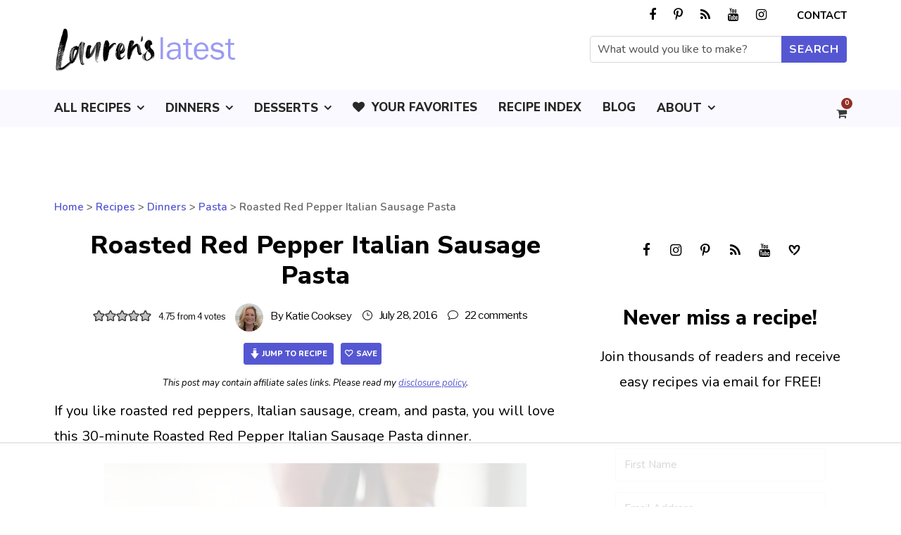

--- FILE ---
content_type: text/html; charset=UTF-8
request_url: https://laurenslatest.com/wp-admin/admin-ajax.php
body_size: -657
content:
Nothing done!

--- FILE ---
content_type: text/html; charset=utf-8
request_url: https://www.google.com/recaptcha/api2/aframe
body_size: 248
content:
<!DOCTYPE HTML><html><head><meta http-equiv="content-type" content="text/html; charset=UTF-8"></head><body><script nonce="tjClw6kuY3dH6FQoJdsmcQ">/** Anti-fraud and anti-abuse applications only. See google.com/recaptcha */ try{var clients={'sodar':'https://pagead2.googlesyndication.com/pagead/sodar?'};window.addEventListener("message",function(a){try{if(a.source===window.parent){var b=JSON.parse(a.data);var c=clients[b['id']];if(c){var d=document.createElement('img');d.src=c+b['params']+'&rc='+(localStorage.getItem("rc::a")?sessionStorage.getItem("rc::b"):"");window.document.body.appendChild(d);sessionStorage.setItem("rc::e",parseInt(sessionStorage.getItem("rc::e")||0)+1);localStorage.setItem("rc::h",'1768965419960');}}}catch(b){}});window.parent.postMessage("_grecaptcha_ready", "*");}catch(b){}</script></body></html>

--- FILE ---
content_type: text/plain
request_url: https://rtb.openx.net/openrtbb/prebidjs
body_size: -84
content:
{"id":"0cbc7b3e-8476-48cd-a159-ed3b45f4caa6","nbr":0}

--- FILE ---
content_type: text/plain
request_url: https://rtb.openx.net/openrtbb/prebidjs
body_size: -223
content:
{"id":"64782bf2-d92b-4f5a-8900-860ebac971ff","nbr":0}

--- FILE ---
content_type: text/plain; charset=utf-8
request_url: https://ads.adthrive.com/http-api/cv2
body_size: 6581
content:
{"om":["04f5pusp","06s33t10","0929nj63","0b0m8l4f","0c298picd1q","0cpicd1q","0iyi1awv","0o3ed5fh","0p5m22mv","0qo0m0qz","0s298m4lr19","0sm4lr19","0vuxlbys","1","10011/355d8eb1e51764705401abeb3e81c794","10011/6d6f4081f445bfe6dd30563fe3476ab4","10011/f6b53abe523b743bb56c2e10883b2f55","1011_302_56233468","1011_302_56528142","1011_302_56590597","1011_302_56590693","1011_302_56862054","1011_302_56982180","1011_302_56982262","1011_302_57035223","10310289136970_632914225","1043_201672017","110_576857699833602496","11142692","114cd4e3-a972-4a36-bae2-6b0ab5247842","11509227","1185:1610326628","1185:1610326728","11896988","119_6230649","12010080","12010084","12010088","12168663","12169133","12219548","12219549","12219564","124684_187","124843_8","124844_21","124848_7","12491645","12491687","14xoyqyz","14ykosoj","16x7UEIxQu8","17_24104720","17_24104726","17_24632116","17_24632123","17_24696328","17_24696337","17_24766968","17_24767217","17_24767248","17_24767257","17_24767555","1891/84814","1nswb35c","1zx7wzcw","202430_200_EAAYACog7t9UKc5iyzOXBU.xMcbVRrAuHeIU5IyS9qdlP9IeJGUyBMfW1N0_","202d4qe7","206_488692","206_492063","206_549638","2132:45327624","2132:45562715","2132:45871983","2132:45970140","2132:45970184","2132:46039085","2132:46039211","2132:46039901","2132:46039903","2132:46115315","222tsaq1","2249:683817811","2249:695781210","2249:703669956","2307:0o3ed5fh","2307:1nswb35c","2307:28u7c6ez","2307:2gev4xcy","2307:4b80jog8","2307:4fk9nxse","2307:4yevyu88","2307:5pzf21u5","2307:6adqba78","2307:6b8inw6p","2307:72szjlj3","2307:794di3me","2307:7zogqkvf","2307:8mv3pfbo","2307:8orkh93v","2307:8w4klwi4","2307:8zkh523l","2307:98xzy0ek","2307:9mspm15z","2307:9nex8xyd","2307:a566o9hb","2307:a7w365s6","2307:bw5u85ie","2307:c1hsjx06","2307:c7ybzxrr","2307:c88kaley","2307:cv0h9mrv","2307:duxvs448","2307:fphs0z2t","2307:fqeh4hao","2307:g49ju19u","2307:gn3plkq1","2307:hpybs82n","2307:i7sov9ry","2307:jd035jgw","2307:jq895ajv","2307:llssk7bx","2307:lu0m1szw","2307:mdpq40jh","2307:mit1sryf","2307:o6aixi0z","2307:ouycdkmq","2307:plth4l1a","2307:pnprkxyb","2307:ppn03peq","2307:qhj5cnew","2307:t2546w8l","2307:t4zab46q","2307:t8b9twm5","2307:thto5dki","2307:tty470r7","2307:u7pifvgm","2307:uwki9k9h","2307:vbivoyo6","2307:x9yz5t0i","2307:xc88kxs9","2307:ybgpfta6","2319_66419_9397724","2409_15064_70_85808977","2409_15064_70_85808987","2409_15064_70_85808988","2409_25495_176_CR52092918","2409_25495_176_CR52092922","2409_25495_176_CR52092923","2409_25495_176_CR52092954","2409_25495_176_CR52092956","2409_25495_176_CR52092957","2409_25495_176_CR52092958","2409_25495_176_CR52092959","2409_25495_176_CR52150651","2409_25495_176_CR52153848","2409_25495_176_CR52153849","2409_25495_176_CR52175340","2409_25495_176_CR52178314","2409_25495_176_CR52178315","2409_25495_176_CR52178316","2409_25495_176_CR52186411","2409_25495_176_CR52188001","244441761","25_53v6aquw","25_8b5u826e","25_hgrz3ggo","25_o4jf439x","25_oz31jrd0","25_pz8lwofu","25_ti0s3bz3","25_utberk8n","25_yi6qlg3p","25_ztlksnbe","2636_1101777_7764-1036203","2636_1101777_7764-1036207","2636_1101777_7764-1036208","2636_1101777_7764-1036212","2676:85807305","2676:85807307","2676:85807320","2676:86698238","2676:86739499","2676:86739594","2676:86739704","2711_64_12169133","2760:176_CR52150651","2760:176_CR52186411","2760:176_CR52188001","286bn7o6","28933536","28u7c6ez","29402249","29414696","29414711","2974:6851719","2974:8166422","2_206_554478","2ec20698-8404-4f56-9457-51ea4f7719a8","2gev4xcy","2jjp1phz","2kf27b35","2levso2o","2yor97dj","3018/2c83a32ad2293482c65870d3b43a5633","308_125203_16","308_125204_12","31334462","32288936","3335_25247_700109379","3335_25247_700109389","3335_25247_700109391","33604789","33605376","33865078","34182009","347138009","3490:CR52092921","3490:CR52092922","3490:CR52092923","3490:CR52092957","3490:CR52175340","3490:CR52178314","3490:CR52178315","3490:CR52178316","3490:CR52186411","3490:CR52188001","3490:CR52190519","3490:CR52212688","3490:CR52223725","3490:CR52223938","34945989","35780189","3646_185414_T26335189","3658_136236_fphs0z2t","3658_15078_fqeh4hao","3658_151356_1nswb35c","3658_151356_c88kaley","3658_15233_of0pnoue","3658_155735_plth4l1a","3658_18008_duxvs448","3658_608642_v31rs2oq","3658_78719_p3cf8j8j","3658_87799_t2546w8l","3702_139777_24765466","3702_139777_24765468","3702_139777_24765477","3702_139777_24765483","3702_139777_24765484","3702_139777_24765500","3702_139777_24765530","3702_139777_24765531","3702_139777_24765537","3702_139777_24765544","3702_139777_24765548","3702_139777_24765550","381513943572","3858:9632482","38877658","38iojc68","39364467","3LMBEkP-wis","3ql09rl9","3tkh4kx1","3zp8ouf1","409_216326","409_216396","409_216406","409_216416","409_216506","409_220149","409_220168","409_220173","409_220346","409_223589","409_223599","409_225978","409_225987","409_225990","409_226322","409_226326","409_226332","409_226336","409_226338","409_226352","409_226371","409_226374","409_227223","409_227239","409_228059","409_228079","409_228351","409_228356","409_228362","409_228385","409_230713","409_230717","409_230718","409_230728","409_230737","42604842","439246469228","44023623","44629254","45871983","458901553568","46039509","46115315","46vbi2k4","4771_74438_1610300513","481703827","485027845327","48574716","48673556","487951","49068569","49176617","4aqwokyz","4b80jog8","4etfwvf1","4fk9nxse","4qxmmgd2","4s298gewasf","4yevyu88","4zai8e8t","501425","51004532","514819301","52136747","521_425_203501","521_425_203504","521_425_203507","521_425_203508","521_425_203515","521_425_203519","521_425_203526","521_425_203527","521_425_203542","521_425_203633","521_425_203677","521_425_203698","521_425_203700","521_425_203701","521_425_203703","521_425_203706","521_425_203729","521_425_203731","521_425_203733","521_425_203738","521_425_203742","521_425_203744","521_425_203863","521_425_203871","521_425_203877","521_425_203880","521_425_203897","521_425_203912","521_425_203921","521_425_203929","521_425_203932","521_425_203933","521_425_203934","521_425_203936","521_425_203946","521_425_203952","521_425_203956","521_425_203959","521_425_203970","521_425_203981","522709","52787751","53v6aquw","549638","55090596","5510:0nkew1d9","5510:1nswb35c","5510:6mj57yc0","5510:7zogqkvf","5510:c7ybzxrr","5510:c88kaley","5510:fo44dzby","5510:kecbwzbd","5510:llssk7bx","5510:ouycdkmq","5510:quk7w53j","5510:t393g7ye","55116643","55167461","553781814","5563_66529_OADD2.1173178935860849_1GJJ21J4FWD1WKT","55726028","55726194","557_409_216396","557_409_216406","557_409_216616","557_409_220333","557_409_220338","557_409_220343","557_409_220344","557_409_220346","557_409_220354","557_409_223589","557_409_228054","557_409_228055","557_409_228059","557_409_228065","557_409_228105","557_409_228349","557_409_228363","557_409_230713","557_409_230718","557_409_230731","557_409_235503","558_93_1nswb35c","558_93_duxvs448","558_93_of0pnoue","558_93_sfg1qb1x","558_93_ztlksnbe","56086744","5626536529","56617509","56617551","56619923","56632486","56635908","57161236","5726507757","5726594343","58310259131_553781814","59856354","5a5vgxhj","5jesg1yh","5l03u8j0","5mh8a4a2","600618969","60618611","60f5a06w","61085224","61174524","61210719","61456734","61682408","61900466","61916211","61916223","61916225","61932920","61932925","61932933","61932957","61932958","61ow0qf3","62187798","6226505239","6226507991","6226515917","6226530649","6226534291","6250_66552_1096695033","6250_66552_1097894163","6250_66552_T26308731","6250_66552_T26312052","627225143","627227759","627290883","627309156","627309159","627506494","628015148","628086965","628153053","628222860","628223277","628360579","628360582","628444259","628444433","628444439","628456310","628456379","628622163","628622169","628622172","628622241","628622244","628622247","628622250","628683371","628687043","628687157","628687460","628687463","628803013","628841673","629007394","629009180","629167998","629168001","629168010","629168565","629171196","629171202","62946736","62946743","62946748","62946757","62959980","62980385","62981822","629984747","630137823","63079480","638650123","643476627005","651637461","652348592","6547_67916_9TCSOwEsPpj3UxXmQ8Fw","6547_67916_AW0sbg9edJtCfxobkX8X","6547_67916_MCxnahxxGxKKW0iwGjyM","6547_67916_MV1nZ1aWyzts2kLtI0OJ","6547_67916_SzPPODHFRM0Gbzs8BBMm","6547_67916_YK5PRXOfBSzdRq7F0SMf","6547_67916_nm6dbfDp8XFWn62dJJkq","6547_67916_vhQObFKEE5o0wofhYsHK","6547_67916_yZ0PXUeyqNlHw92bqUAV","659216891404","659713728691","663293686","663293761","67298swazxr","6732_70269_T25894746","67swazxr","680574929","680597458938","680_99480_700109379","680_99480_700109389","688078501","690_99485_1610326628","690_99485_1610326728","692192868","695879875","697189892","697189917","697189925","697189954","697189963","697189999","697190006","697199588","697525780","697525781","697876985","697876986","697876994","699467623","699812344","699812857","699813340","699824707","6adqba78","6hye09n0","6l96h853","6mj57yc0","6n1cwui3","6zt4aowl","700109389","701048419","701329615","702397981","702423494","702924317","705271545","70_85444959","70_86698464","70_86739604","717ba1cd-90c8-452f-8c88-88e52a8a9271","724272994705","726223570444","7354_111700_86509222","7354_111700_86509226","7354_138543_85445179","7354_138543_85445183","7354_138543_85807308","7354_138543_85808988","7354_138543_85809016","7354_138543_85809046","739103879651","7488qws5","7732580","7764-1036206","7764-1036207","7764-1036208","7764-1036209","7764-1036210","7764-1036211","77gj3an4","794di3me","7969_149355_45999649","7a0tg1yi","7cmeqmw8","7fc6xgyo","7i30xyr5","7qIE6HPltrY","7vplnmf7","7x8f326o","7xb3th35","7zogqkvf","80070365","80070373","80070376","80070391","80ec5mhd","8152859","8152878","8152879","82_7764-1036205","82_7764-1036209","82ubdyhk","83443042","83447123","83448067","85939025","85943196","86470664","86470675","86470699","86470702","86509229","86509958","86509959","8b5u826e","8d2bwdL_2rg","8fx3vqhp","8h0jrkwl","8linfb0q","8mv3pfbo","8o298rkh93v","8orkh93v","8w4klwi4","8zkh523l","9057/0328842c8f1d017570ede5c97267f40d","94uuso8o","96srbype","98xzy0ek","9cv2cppz","9nex8xyd","9r15vock","9t2986gmxuz","9t6gmxuz","9vykgux1","9y91aee3","Fr6ZACsoGJI","O9JX84cmAa2qqQRu8iaQ","S9HxLRyt6Ug","TUhCCxRjZNc","YlnVIl2d84o","_P-zIIc5ugE","a0298oxacu8","a0oxacu8","a566o9hb","a7w365s6","a7wye4jw","axw5pt53","b4351c93-75b5-404b-8cf7-a60baba4eb73","b90cwbcd","bd5xg6f6","be4hm1i2","bhcgvwxj","bn278v80","bnef280p","bw5u85ie","c1dt8zmk","c1hsjx06","c25uv8cd","c3jn1bgj","c7298i6r1q4","c75hp4ji","c7mn7oi0","c7ybzxrr","c7z0h277","c88kaley","cd40m5wq","cqant14y","cr-6ovjht2eu9vd","cr-6ovjht2euatj","cr-6ovjht2eubxe","cr-97pzzgzrubqk","cr-9hxzbqc08jrgv2","cr-Bitc7n_p9iw__vat__49i_k_6v6_h_jce2vj5h_Sky0Cdjrj","cr-Bitc7n_p9iw__vat__49i_k_6v6_h_jce2vj5h_yApYgdjrj","cr-Bitc7n_p9iw__vat__49i_k_6v6_h_jce2vm6d_ckZpqgokm","cr-aawz1h6wubwj","cr-aawz3f2tubwj","cr-aawz3f3xubwj","cr-aawz3i6rubwj","cr-be7hfp5xubwe","cr-ccr05f6rv7uiu","cr-f6puwm2w27tf1","cr-k333yp7fu9vd","cr-lg354l2uvergv2","cr-w5suf4cpuatj","cv0h9mrv","cymho2zs","czt3qxxp","d8ijy7f2","dc9iz3n6","dea7uaiq","dg2WmFvzosE","dif1fgsg","djstahv8","dpjydwun","dsugp5th","dt298tupnse","duxvs448","e2c76his","e859b639-2d82-45cb-9e19-7afebc45aaad","eb9vjo1r","ekocpzhh","extremereach_creative_76559239","eypd722d","f0u03q6w","fd6af393-7166-4da8-967a-f876cfb09f80","fdujxvyb","fjp0ceax","fmbxvfw0","fmmrtnw7","fo44dzby","fovbyhjn","fp298hs0z2t","fpbj0p83","fphs0z2t","fq298eh4hao","g3tr58j9","g49ju19u","g4kw4fir","g4m2hasl","g5egxitt","ge4000vb","gh8va2dg","gis95x88","gjwam5dw","gn3plkq1","gpx7xks2","gvotpm74","gy298li6xth","h0cw921b","h0zwvskc","h4d8w3i0","heyp82hb","hf9ak5dg","hgrz3ggo","hpybs82n","hu2988cf63l","hueqprai","i2aglcoy","i9b8es34","ikek48r0","itaqmlds","izn7xb48","j1nt89vs","j39smngx","j5l7lkp9","jaz5omfl","jci9uj40","jd035jgw","jfh85vr4","jq298895ajv","jschc727","k1aq2uly","k3mnim0y","kecbwzbd","kk5768bd","klqiditz","kxyuk60y","kz8629zd","l04ojb5z","l2zwpdg7","l45j4icj","lc408s2k","ldnbhfjl","ldv3iy6n","ll8m2pwk","llssk7bx","lu0m1szw","lz23iixx","m20abzxu","m3128oiv","m4298xt6ckm","mmr74uc4","mnzinbrt","msspibow","mvs8bhbb","mznp7ktv","n02986kpcfp","n3298egwnq7","n3egwnq7","ncfr1yiw","ndestypq","nf4ziu0j","nfcyla6a","np9yfx64","nv0uqrqm","nww7g1ha","o4jf439x","o5xj653n","oa0pvhpe","oe31iwxh","ofoon6ir","okem47bb","op3f6pcp","ouycdkmq","ov298eppo2h","oxs5exf6","oz2983ry6sr","oz31jrd0","oz3ry6sr","p9jaajrc","pagvt0pd","pi2986u4hm4","pi6u4hm4","pi9dvb89","piwneqqj","pl298th4l1a","plth4l1a","pnprkxyb","poc1p809","pr3rk44v","pug4sba4","q0nt8p8d","q79txt07","q9plh3qd","qen3mj4l","qffuo3l3","qhj5cnew","qjfdr99f","qqj2iqh7","qqvgscdx","quk7w53j","r35763xz","rbs0tzzw","rqjox9xh","rqqpcfh9","rup4bwce","rxj4b6nw","rxoyw03a","s4s41bit","scpvMntwtuw","sslkianq","t2298546w8l","t2546w8l","t4zab46q","t79r9pdb","t8b9twm5","ta3n09df","tchmlp1j","tf7r75vb","thto5dki","ti0s3bz3","tt298y470r7","u2cc9kzv","u3oyi6bb","u7pifvgm","ud61dfyz","ufspt5gk","uhebin5g","ujqkqtnh","ul298u6uool","uthwjnbu","v224plyd","v31rs2oq","v4298rfqxto","v4rfqxto","v5w56b83","ven7pu1c","veuwcd3t","vk8u5qr9","vkqnyng8","vosqszns","vu8587rh","w1ws81sy","w9lu3v5o","wk6r24xi","wt0wmo2s","wt2980wmo2s","wvye2xa9","ww9yxw2a","wy75flx2","wzzwxxwa","x420t9me","x9yz5t0i","xdaezn6y","xe7etvhg","xgjdt26g","xi2980pzcw8","xies7jcx","xm17wwex","xswz6rio","xz9ajlkq","ybgpfta6","yi6qlg3p","z68m148x","zaiy3lqy","zfexqyi5","ziox91q0","znl4u1zy","zpm9ltrh","zvdz58bk","zwzjgvpw","7979132","7979135"],"pmp":[],"adomains":["1md.org","a4g.com","about.bugmd.com","acelauncher.com","adameve.com","adelion.com","adp3.net","advenuedsp.com","aibidauction.com","aibidsrv.com","akusoli.com","allofmpls.org","arkeero.net","ato.mx","avazutracking.net","avid-ad-server.com","avid-adserver.com","avidadserver.com","aztracking.net","bc-sys.com","bcc-ads.com","bidderrtb.com","bidscube.com","bizzclick.com","bkserving.com","bksn.se","brightmountainads.com","bucksense.io","bugmd.com","ca.iqos.com","capitaloneshopping.com","cdn.dsptr.com","clarifion.com","clean.peebuster.com","cotosen.com","cs.money","cwkuki.com","dallasnews.com","dcntr-ads.com","decenterads.com","derila-ergo.com","dhgate.com","dhs.gov","digitaladsystems.com","displate.com","doyour.bid","dspbox.io","envisionx.co","ezmob.com","fla-keys.com","fmlabsonline.com","g123.jp","g2trk.com","gadgetslaboratory.com","gadmobe.com","getbugmd.com","goodtoknowthis.com","gov.il","grosvenorcasinos.com","guard.io","hero-wars.com","holts.com","howto5.io","http://bookstofilm.com/","http://countingmypennies.com/","http://fabpop.net/","http://folkaly.com/","http://gameswaka.com/","http://gowdr.com/","http://gratefulfinance.com/","http://outliermodel.com/","http://profitor.com/","http://tenfactorialrocks.com/","http://vovviral.com/","https://instantbuzz.net/","https://www.royalcaribbean.com/","ice.gov","imprdom.com","justanswer.com","liverrenew.com","longhornsnuff.com","lovehoney.com","lowerjointpain.com","lymphsystemsupport.com","meccabingo.com","media-servers.net","medimops.de","miniretornaveis.com","mobuppsrtb.com","motionspots.com","mygrizzly.com","myiq.com","myrocky.ca","national-lottery.co.uk","nbliver360.com","ndc.ajillionmax.com","nibblr-ai.com","niutux.com","nordicspirit.co.uk","notify.nuviad.com","notify.oxonux.com","own-imp.vrtzads.com","paperela.com","paradisestays.site","parasiterelief.com","peta.org","pfm.ninja","photoshelter.com","pixel.metanetwork.mobi","pixel.valo.ai","plannedparenthood.org","plf1.net","plt7.com","pltfrm.click","printwithwave.co","privacymodeweb.com","rangeusa.com","readywind.com","reklambids.com","ri.psdwc.com","royalcaribbean.com","royalcaribbean.com.au","rtb-adeclipse.io","rtb-direct.com","rtb.adx1.com","rtb.kds.media","rtb.reklambid.com","rtb.reklamdsp.com","rtb.rklmstr.com","rtbadtrading.com","rtbsbengine.com","rtbtradein.com","saba.com.mx","safevirus.info","securevid.co","seedtag.com","servedby.revive-adserver.net","shift.com","simple.life","smrt-view.com","swissklip.com","taboola.com","tel-aviv.gov.il","temu.com","theoceanac.com","track-bid.com","trackingintegral.com","trading-rtbg.com","trkbid.com","truthfinder.com","unoadsrv.com","usconcealedcarry.com","uuidksinc.net","vabilitytech.com","vashoot.com","vegogarden.com","viewtemplates.com","votervoice.net","vuse.com","waardex.com","wapstart.ru","wdc.go2trk.com","weareplannedparenthood.org","webtradingspot.com","www.royalcaribbean.com","xapads.com","xiaflex.com","yourchamilia.com"]}

--- FILE ---
content_type: text/plain
request_url: https://rtb.openx.net/openrtbb/prebidjs
body_size: -223
content:
{"id":"5f26bcc8-c88e-4e79-9381-53a1383f6308","nbr":0}

--- FILE ---
content_type: text/plain
request_url: https://rtb.openx.net/openrtbb/prebidjs
body_size: -223
content:
{"id":"66aa9574-af76-4f8e-9190-d9cf38a1c5cc","nbr":0}

--- FILE ---
content_type: text/plain
request_url: https://rtb.openx.net/openrtbb/prebidjs
body_size: -223
content:
{"id":"be09e2b5-f2c0-4b9f-879b-39ab4d250624","nbr":0}

--- FILE ---
content_type: text/plain
request_url: https://rtb.openx.net/openrtbb/prebidjs
body_size: -223
content:
{"id":"f22508f0-f4a2-4b1b-964d-71df551bf993","nbr":0}

--- FILE ---
content_type: text/plain
request_url: https://rtb.openx.net/openrtbb/prebidjs
body_size: -223
content:
{"id":"45efb616-f3f7-4434-8584-51196e9cc390","nbr":0}

--- FILE ---
content_type: text/plain
request_url: https://rtb.openx.net/openrtbb/prebidjs
body_size: -223
content:
{"id":"dcdc4403-0a03-4ed6-9983-8b4a66678e79","nbr":0}

--- FILE ---
content_type: text/plain; charset=UTF-8
request_url: https://at.teads.tv/fpc?analytics_tag_id=PUB_17002&tfpvi=&gdpr_consent=&gdpr_status=22&gdpr_reason=220&ccpa_consent=&sv=prebid-v1
body_size: 56
content:
ZWFjNDlmNzctYTI1Yi00OGQyLWE0MWEtMmNmZGEwYzFlY2I2Iy04LTg=

--- FILE ---
content_type: text/plain
request_url: https://rtb.openx.net/openrtbb/prebidjs
body_size: -223
content:
{"id":"7c897355-2c2f-4b08-a569-453e0299cec8","nbr":0}